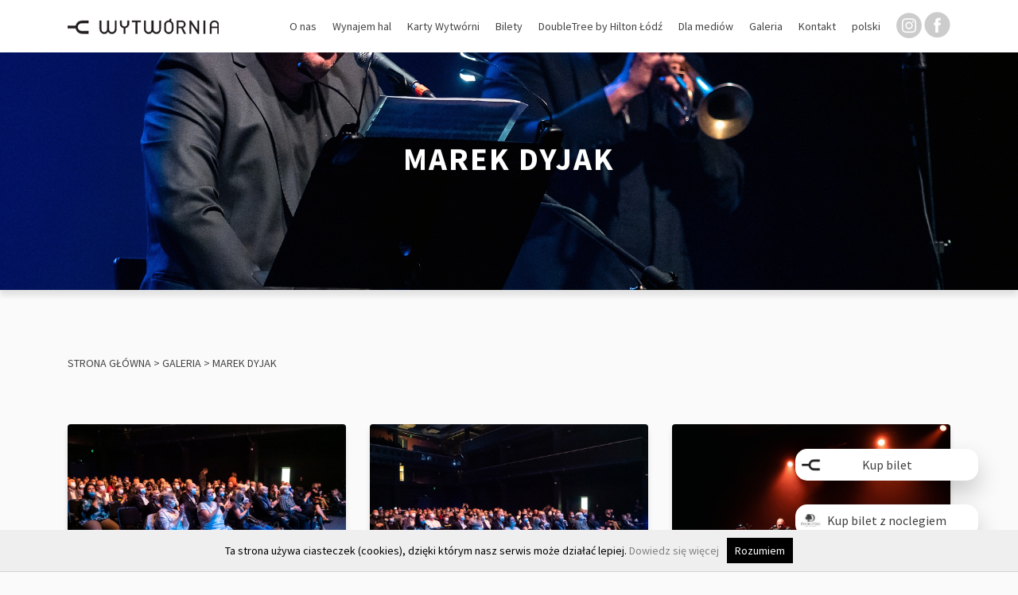

--- FILE ---
content_type: text/html; charset=UTF-8
request_url: https://wytwornia.pl/galeria/marek-dyjak/
body_size: 6906
content:
<!doctype html>
<html lang="pl-PL">

<head>
  <meta charset="UTF-8">
  <meta name="viewport" content="width=device-width, initial-scale=1">
  <link rel="profile" href="https://gmpg.org/xfn/11">
  <link href="https://fonts.googleapis.com/css?family=Source+Sans+Pro:300,400,600,700,900&amp;subset=latin-ext"
    rel="stylesheet">
  <link rel="shortcut icon" type="image/x-icon"
    href="https://wytwornia.pl/wp-content/themes/wytw%C3%B3rnia/assets/img/favicon.png">
  <link rel="stylesheet" href="https://wytwornia.pl/wp-content/themes/wytw%C3%B3rnia/assets/css/style.css">
  <link rel="stylesheet" href="https://wytwornia.pl/wp-content/themes/wytw%C3%B3rnia/assets/css/custom.css?v=1.1">
  <title>MAREK DYJAK &#8211; Wytwórnia</title>
<link rel="alternate" hreflang="pl" href="https://wytwornia.pl/galeria/marek-dyjak/" />
<link rel='dns-prefetch' href='//s.w.org' />
<link rel='stylesheet' id='wp-block-library-css'  href='https://wytwornia.pl/wp-includes/css/dist/block-library/style.min.css?ver=5.6.16' type='text/css' media='all' />
<link rel='stylesheet' id='contact-form-7-css'  href='https://wytwornia.pl/wp-content/plugins/contact-form-7/includes/css/styles.css?ver=5.4' type='text/css' media='all' />
<link rel='stylesheet' id='style-css'  href='https://wytwornia.pl/wp-content/plugins/sare-integration/css/style.css?ver=5.6.16' type='text/css' media='all' />
<link rel='stylesheet' id='wpml-menu-item-0-css'  href='//wytwornia.pl/wp-content/plugins/sitepress-multilingual-cms/templates/language-switchers/menu-item/style.css?ver=1' type='text/css' media='all' />
<link rel='stylesheet' id='millenium-studio-style-css'  href='https://wytwornia.pl/wp-content/themes/wytw%C3%B3rnia/style.css?ver=5.6.16' type='text/css' media='all' />
<link rel='stylesheet' id='newsletter-css'  href='https://wytwornia.pl/wp-content/plugins/newsletter/style.css?ver=8.9.4' type='text/css' media='all' />
<script type='text/javascript' src='https://wytwornia.pl/wp-content/plugins/sare-integration/js/sare.js?ver=5.6.16' id='sare-js-js'></script>
<script type='text/javascript' src='https://wytwornia.pl/wp-includes/js/jquery/jquery.min.js?ver=3.5.1' id='jquery-core-js'></script>
<script type='text/javascript' src='https://wytwornia.pl/wp-includes/js/jquery/jquery-migrate.min.js?ver=3.3.2' id='jquery-migrate-js'></script>
<script type='text/javascript' id='wpimagelazyload-js-extra'>
/* <![CDATA[ */
var wpimagelazyload_settings = {"wpimagelazyloadsetting_skipiframe":"true","wpimagelazyloadsetting_skipparent":"","wpimagelazyloadsetting_skipallparent":"","wpimagelazyloadsetting_skipvideo":"false","wpimagelazyloadsetting_loadonposition":"0","wpimagelazyloadsetting_importantvc":""};
/* ]]> */
</script>
<script type='text/javascript' src='https://wytwornia.pl/wp-content/plugins/wp-image-lazy-load/image_lazy_load.js?ver=1' id='wpimagelazyload-js'></script>
<script type='text/javascript' src='https://wytwornia.pl/wp-content/themes/wytw%C3%B3rnia/assets/js/jquery-3.3.1.min.js?ver=3.3.1' id='jquery3-js'></script>
<link rel="https://api.w.org/" href="https://wytwornia.pl/wp-json/" /><link rel="alternate" type="application/json" href="https://wytwornia.pl/wp-json/wp/v2/pages/2506" /><link rel="canonical" href="https://wytwornia.pl/galeria/marek-dyjak/" />
<link rel="alternate" type="application/json+oembed" href="https://wytwornia.pl/wp-json/oembed/1.0/embed?url=https%3A%2F%2Fwytwornia.pl%2Fgaleria%2Fmarek-dyjak%2F" />
<link rel="alternate" type="text/xml+oembed" href="https://wytwornia.pl/wp-json/oembed/1.0/embed?url=https%3A%2F%2Fwytwornia.pl%2Fgaleria%2Fmarek-dyjak%2F&#038;format=xml" />
<meta name="generator" content="WPML ver:4.4.4 stt:40;" />
<style type="text/css">.recentcomments a{display:inline !important;padding:0 !important;margin:0 !important;}</style>

  <style>
.gallery_grid{
    display: -ms-grid;
    display: grid;
    -ms-grid-rows: 1fr, 1fr, 1fr, 1fr, 1fr, 1fr, 1fr, 1fr, 1fr, 1fr, 1fr, 1fr, 1fr, 1fr;
    grid-template-rows: 1fr, 1fr, 1fr, 1fr, 1fr, 1fr, 1fr, 1fr, 1fr, 1fr, 1fr, 1fr, 1fr, 1fr;
    -ms-grid-columns: 1fr, 1fr, 1fr, 1fr, 1fr, 1fr, 1fr, 1fr, 1fr, 1fr, 1fr, 1fr, 1fr, 1fr, 1fr, 1fr, 1fr, 1fr, 1fr, 1fr, 1fr, 1fr;
    grid-template-columns: 1fr, 1fr, 1fr, 1fr, 1fr, 1fr, 1fr, 1fr, 1fr, 1fr, 1fr, 1fr, 1fr, 1fr, 1fr, 1fr, 1fr, 1fr, 1fr, 1fr, 1fr, 1fr;
    gap: 10px;
    width: 100%;
    height: 650px;
    margin-top: 50px;
}
.gallery .it_1{
    -ms-grid-row: 2;
    -ms-grid-row-span: 3;
    grid-row: 2/5;
    -ms-grid-column: 2;
    -ms-grid-column-span: 2;
    grid-column: 2/4;
}
.gallery .it_2{
    -ms-grid-row: 2;
    -ms-grid-row-span: 3;
    grid-row: 2/5;
    -ms-grid-column: 4;
    -ms-grid-column-span: 2;
    grid-column: 4/6;
}
.gallery .it_3{
    -ms-grid-row: 1;
    -ms-grid-row-span: 6;
    grid-row: 1/7;
    -ms-grid-column: 6;
    -ms-grid-column-span: 7;
    grid-column: 6/13;
}
.gallery .it_4{
    -ms-grid-row: 3;
    -ms-grid-row-span: 4;
    grid-row: 3/7;
    -ms-grid-column: 13;
    -ms-grid-column-span: 4;
    grid-column: 13/17;
}
.gallery .it_5{
    -ms-grid-row: 4;
    -ms-grid-row-span: 5;
    grid-row: 4/9;
    -ms-grid-column: 17;
    -ms-grid-column-span: 4;
    grid-column: 17/21;
}
.gallery .it_6{
    -ms-grid-row: 5;
    -ms-grid-row-span: 7;
    grid-row: 5/12;
    -ms-grid-column: 1;
    -ms-grid-column-span: 5;
    grid-column: 1/6;
}
.gallery .it_7{
    -ms-grid-row: 7;
    -ms-grid-row-span: 3;
    grid-row: 7/10;
    -ms-grid-column: 6;
    -ms-grid-column-span: 4;
    grid-column: 6/10;
}
.gallery .it_8{
    -ms-grid-row: 10;
    -ms-grid-row-span: 3;
    grid-row: 10/13;
    -ms-grid-column: 6;
    -ms-grid-column-span: 4;
    grid-column: 6/10;
}
.gallery .it_9{
    -ms-grid-row: 7;
    -ms-grid-row-span: 4;
    grid-row: 7/11;
    -ms-grid-column: 10;
    -ms-grid-column-span: 7;
    grid-column: 10/17;
}
.gallery .it_10{
    -ms-grid-row: 11;
    -ms-grid-row-span: 4;
    grid-row: 11/15;
    -ms-grid-column: 10;
    -ms-grid-column-span: 3;
    grid-column: 10/13;
}
.gallery .it_11{
    -ms-grid-row: 11;
    -ms-grid-row-span: 3;
    grid-row: 11/14;
    -ms-grid-column: 13;
    -ms-grid-column-span: 2;
    grid-column: 13/15;
}
.gallery .it_12{
    -ms-grid-row: 11;
    -ms-grid-row-span: 3;
    grid-row: 11/14;
    -ms-grid-column: 15;
    -ms-grid-column-span: 2;
    grid-column: 15/17;
}
.gallery .it_13{
    -ms-grid-row: 9;
    -ms-grid-row-span: 4;
    grid-row: 9/13;
    -ms-grid-column: 17;
    -ms-grid-column-span: 3;
    grid-column: 17/20;
}
  </style>
</head>

<body class="page-template page-template-page-onegallery page-template-page-onegallery-php page page-id-2506 page-child parent-pageid-13">
  <header data-klub="Zniżka na bilety." data-vip="Koncerty w formie abonamentu.">
    <div class="container">

      <!--------- RIGHT PUSH MENU => Instruction => README -------->

      <!-- <nav class="navbar">
        <a href="/" class="navbar-brand">
          <img src="https://wytwornia.pl/wp-content/themes/wytw%C3%B3rnia/assets/img/logo.png" alt="Logo">
        </a>
        <button class="hamburger hamburger--spin-r" type="button">
          <span class="hamburger-box">
            <span class="hamburger-inner"></span>
          </span>
        </button>
        <div class="navbar-links"> -->
        
        <nav class="navbar navbar-expand-lg nav">
          <a href="/" class="navbar-brand">
            <img src="https://wytwornia.pl/wp-content/themes/wytw%C3%B3rnia/assets/img/logo-1.png" alt="Logo">
          </a>
          <button class="navbar-toggler hamburger hamburger--spin-r" type="button" data-toggle="collapse"
            data-target="#mainNav" aria-controls="mainNav" aria-expanded="false" aria-label="Rozwiń nawigację">
            <span class="hamburger-box">
              <span class="hamburger-inner"></span>
            </span>
          </button>
          <div class="collapse navbar-collapse" id="mainNav">
          <ul id="menu-menu-1" class="navbar-nav ml-auto"><li id="menu-item-26" class="menu-item menu-item-type-custom menu-item-object-custom menu-item-has-children"><a href="#">O nas<br /><span class="sub"></span></a>
<ul class="sub-menu">
	<li id="menu-item-58" class="menu-item menu-item-type-post_type menu-item-object-page"><a href="https://wytwornia.pl/klub-wytwornia/">Klub Wytwórnia<br /><span class="sub"></span></a></li>
	<li id="menu-item-57" class="menu-item menu-item-type-post_type menu-item-object-page"><a href="https://wytwornia.pl/fundacja-wytwornia/">Fundacja Wytwórnia<br /><span class="sub"></span></a></li>
	<li id="menu-item-55" class="menu-item menu-item-type-post_type menu-item-object-page"><a href="https://wytwornia.pl/nasze-sceny/">Nasze sceny<br /><span class="sub"></span></a></li>
	<li id="menu-item-56" class="menu-item menu-item-type-post_type menu-item-object-page"><a href="https://wytwornia.pl/polecamy/">Bar i Restauracja<br /><span class="sub"></span></a></li>
	<li id="menu-item-49" class="menu-item menu-item-type-post_type menu-item-object-page"><a href="https://wytwornia.pl/regulamin-klubu/">Regulamin klubu<br /><span class="sub"></span></a></li>
</ul>
</li>
<li id="menu-item-4756" class="menu-item menu-item-type-custom menu-item-object-custom"><a target="_blank" href="https://www.doubletreelodz.pl/konferencje-eventy/centrum-konferencyjne">Wynajem hal<br /><span class="sub"></span></a></li>
<li id="menu-item-27" class="menu-item menu-item-type-custom menu-item-object-custom menu-item-has-children"><a href="#">Karty Wytwórni<br /><span class="sub"></span></a>
<ul class="sub-menu">
	<li id="menu-item-54" class="menu-item menu-item-type-post_type menu-item-object-page"><a href="https://wytwornia.pl/karta-klubowa/">Karta klubowa<br /><span class="sub">Załóż kartę, a otrzymasz zniżkę na bilety.</span></a></li>
	<li id="menu-item-53" class="menu-item menu-item-type-post_type menu-item-object-page"><a href="https://wytwornia.pl/karta-vip/">Karta VIP<br /><span class="sub">Cały rok koncertów z kartą VIP.</span></a></li>
</ul>
</li>
<li id="menu-item-48" class="menu-item menu-item-type-custom menu-item-object-custom menu-item-has-children"><a href="#">Bilety<br /><span class="sub"></span></a>
<ul class="sub-menu">
	<li id="menu-item-52" class="menu-item menu-item-type-post_type menu-item-object-page"><a href="https://wytwornia.pl/kasa-biletowa/">Kasa biletowa<br /><span class="sub"></span></a></li>
	<li id="menu-item-51" class="menu-item menu-item-type-post_type menu-item-object-page"><a href="https://wytwornia.pl/punkty-sprzedazy/">Punkty sprzedaży<br /><span class="sub"></span></a></li>
	<li id="menu-item-50" class="menu-item menu-item-type-post_type menu-item-object-page"><a href="https://wytwornia.pl/karty-znizkowe/">Karty zniżkowe<br /><span class="sub"></span></a></li>
	<li id="menu-item-14575" class="menu-item menu-item-type-post_type menu-item-object-page"><a href="https://wytwornia.pl/pakiet-vip/">Pakiet VIP<br /><span class="sub"></span></a></li>
</ul>
</li>
<li id="menu-item-658" class="menu-item menu-item-type-custom menu-item-object-custom"><a href="https://www.doubletreelodz.pl/">DoubleTree by Hilton Łódź<br /><span class="sub"></span></a></li>
<li id="menu-item-19" class="menu-item menu-item-type-post_type menu-item-object-page"><a href="https://wytwornia.pl/dla-mediow/">Dla mediów<br /><span class="sub"></span></a></li>
<li id="menu-item-20" class="menu-item menu-item-type-post_type menu-item-object-page current-page-ancestor"><a href="https://wytwornia.pl/galeria/">Galeria<br /><span class="sub"></span></a></li>
<li id="menu-item-22" class="menu-item menu-item-type-post_type menu-item-object-page"><a href="https://wytwornia.pl/kontakt/">Kontakt<br /><span class="sub"></span></a></li>
<li id="menu-item-wpml-ls-2-pl" class="menu-item wpml-ls-slot-2 wpml-ls-item wpml-ls-item-pl wpml-ls-current-language wpml-ls-menu-item wpml-ls-first-item wpml-ls-last-item menu-item-type-wpml_ls_menu_item menu-item-object-wpml_ls_menu_item"><a title="polski" href="https://wytwornia.pl/galeria/marek-dyjak/"><span class="wpml-ls-native" lang="pl">polski</span><br /><span class="sub"></span></a></li>
</ul>				<div class="footer_item">
									<a href="https://www.instagram.com/klub_wytwornia/" class="social">
						<img src="https://wytwornia.pl/wp-content/uploads/2019/11/instagram-1.png" alt="instagram (1)">	
					</a>
					<a href="https://www.facebook.com/Wytwornia" class="social">
						<img src="https://wytwornia.pl/wp-content/uploads/2019/11/facebook-logo-button-1.png" alt="facebook-logo-button (1)">	
					</a>
				</div>
          <!--------- WPML Widget ---------->

          <!--  -->

          
        </div>
      </nav>
    </div>
  </header>

  <div class="scrolled_btn">
      <a href="https://ekobilet.pl/wytwornia" class="btn_logo wytw" target="_blank">Kup bilet</a>
    <a href="https://www.doubletreelodz.pl/oferty-specjalne?CategoryID=1020" class="btn_logo hotel" target="_blank">Kup bilet z noclegiem</a>
  </div>
<section class="baner gal" style="background-image:url('https://wytwornia.pl/wp-content/uploads/2021/05/P9200315.jpg')">
    <div class="text">
        <h1 class="title">MAREK DYJAK</h1>
        <h2 class="date"></h2>
    </div>
                
            
</section>
<section class="photos">
    <div class="container">
        <div class="row">
        <div class="col-12">
            <div class="breadcrumbs" typeof="BreadcrumbList" vocab="http://schema.org/">
                <!-- Breadcrumb NavXT 7.2.0 -->
<span property="itemListElement" typeof="ListItem"><a property="item" typeof="WebPage" title="Go to Wytwórnia." href="https://wytwornia.pl" class="home" ><span property="name">Strona główna</span></a><meta property="position" content="1"></span> &gt; <span property="itemListElement" typeof="ListItem"><a property="item" typeof="WebPage" title="Go to Galeria." href="https://wytwornia.pl/galeria/" class="post post-page" ><span property="name">Galeria</span></a><meta property="position" content="2"></span> &gt; <span class="post post-page current-item">MAREK DYJAK</span>            </div>
        </div>
                                            <div class="col-mg-3 col-md-4 col-sm-6 col-12">
                    <a data-fancybox="gallery" class="box " href="https://wytwornia.pl/wp-content/uploads/2021/05/P9200094.jpg" style="background-image:url(https://wytwornia.pl/wp-content/uploads/2021/05/P9200094.jpg)">
                        
                    </a>
                </div>
                    
                
                                <div class="col-mg-3 col-md-4 col-sm-6 col-12">
                    <a data-fancybox="gallery" class="box " href="https://wytwornia.pl/wp-content/uploads/2021/05/P9200101.jpg" style="background-image:url(https://wytwornia.pl/wp-content/uploads/2021/05/P9200101.jpg)">
                        
                    </a>
                </div>
                    
                
                                <div class="col-mg-3 col-md-4 col-sm-6 col-12">
                    <a data-fancybox="gallery" class="box " href="https://wytwornia.pl/wp-content/uploads/2021/05/P9200109.jpg" style="background-image:url(https://wytwornia.pl/wp-content/uploads/2021/05/P9200109.jpg)">
                        
                    </a>
                </div>
                    
                
                                <div class="col-mg-3 col-md-4 col-sm-6 col-12">
                    <a data-fancybox="gallery" class="box " href="https://wytwornia.pl/wp-content/uploads/2021/05/P9200111.jpg" style="background-image:url(https://wytwornia.pl/wp-content/uploads/2021/05/P9200111.jpg)">
                        
                    </a>
                </div>
                    
                
                                <div class="col-mg-3 col-md-4 col-sm-6 col-12">
                    <a data-fancybox="gallery" class="box " href="https://wytwornia.pl/wp-content/uploads/2021/05/P9200117.jpg" style="background-image:url(https://wytwornia.pl/wp-content/uploads/2021/05/P9200117.jpg)">
                        
                    </a>
                </div>
                    
                
                                <div class="col-mg-3 col-md-4 col-sm-6 col-12">
                    <a data-fancybox="gallery" class="box " href="https://wytwornia.pl/wp-content/uploads/2021/05/P9200120.jpg" style="background-image:url(https://wytwornia.pl/wp-content/uploads/2021/05/P9200120.jpg)">
                        
                    </a>
                </div>
                    
                
                                <div class="col-mg-3 col-md-4 col-sm-6 col-12">
                    <a data-fancybox="gallery" class="box " href="https://wytwornia.pl/wp-content/uploads/2021/05/P9200123.jpg" style="background-image:url(https://wytwornia.pl/wp-content/uploads/2021/05/P9200123.jpg)">
                        
                    </a>
                </div>
                    
                
                                <div class="col-mg-3 col-md-4 col-sm-6 col-12">
                    <a data-fancybox="gallery" class="box " href="https://wytwornia.pl/wp-content/uploads/2021/05/P9200129.jpg" style="background-image:url(https://wytwornia.pl/wp-content/uploads/2021/05/P9200129.jpg)">
                        
                    </a>
                </div>
                    
                
                                <div class="col-mg-3 col-md-4 col-sm-6 col-12">
                    <a data-fancybox="gallery" class="box " href="https://wytwornia.pl/wp-content/uploads/2021/05/P9200136.jpg" style="background-image:url(https://wytwornia.pl/wp-content/uploads/2021/05/P9200136.jpg)">
                        
                    </a>
                </div>
                    
                
                                <div class="col-mg-3 col-md-4 col-sm-6 col-12">
                    <a data-fancybox="gallery" class="box " href="https://wytwornia.pl/wp-content/uploads/2021/05/P9200144.jpg" style="background-image:url(https://wytwornia.pl/wp-content/uploads/2021/05/P9200144.jpg)">
                        
                    </a>
                </div>
                    
                
                                <div class="col-mg-3 col-md-4 col-sm-6 col-12">
                    <a data-fancybox="gallery" class="box " href="https://wytwornia.pl/wp-content/uploads/2021/05/P9200152.jpg" style="background-image:url(https://wytwornia.pl/wp-content/uploads/2021/05/P9200152.jpg)">
                        
                    </a>
                </div>
                    
                
                                <div class="col-mg-3 col-md-4 col-sm-6 col-12">
                    <a data-fancybox="gallery" class="box " href="https://wytwornia.pl/wp-content/uploads/2021/05/P9200166.jpg" style="background-image:url(https://wytwornia.pl/wp-content/uploads/2021/05/P9200166.jpg)">
                        
                    </a>
                </div>
                    
                
                                <div class="col-mg-3 col-md-4 col-sm-6 col-12">
                    <a data-fancybox="gallery" class="box " href="https://wytwornia.pl/wp-content/uploads/2021/05/P9200172.jpg" style="background-image:url(https://wytwornia.pl/wp-content/uploads/2021/05/P9200172.jpg)">
                        
                    </a>
                </div>
                    
                
                                <div class="col-mg-3 col-md-4 col-sm-6 col-12">
                    <a data-fancybox="gallery" class="box " href="https://wytwornia.pl/wp-content/uploads/2021/05/P9200181.jpg" style="background-image:url(https://wytwornia.pl/wp-content/uploads/2021/05/P9200181.jpg)">
                        
                    </a>
                </div>
                    
                
                                <div class="col-mg-3 col-md-4 col-sm-6 col-12">
                    <a data-fancybox="gallery" class="box " href="https://wytwornia.pl/wp-content/uploads/2021/05/P9200184.jpg" style="background-image:url(https://wytwornia.pl/wp-content/uploads/2021/05/P9200184.jpg)">
                        
                    </a>
                </div>
                    
                
                                <div class="col-mg-3 col-md-4 col-sm-6 col-12">
                    <a data-fancybox="gallery" class="box " href="https://wytwornia.pl/wp-content/uploads/2021/05/P9200192.jpg" style="background-image:url(https://wytwornia.pl/wp-content/uploads/2021/05/P9200192.jpg)">
                        
                    </a>
                </div>
                    
                
                                <div class="col-mg-3 col-md-4 col-sm-6 col-12">
                    <a data-fancybox="gallery" class="box " href="https://wytwornia.pl/wp-content/uploads/2021/05/P9200196.jpg" style="background-image:url(https://wytwornia.pl/wp-content/uploads/2021/05/P9200196.jpg)">
                        
                    </a>
                </div>
                    
                
                                <div class="col-mg-3 col-md-4 col-sm-6 col-12">
                    <a data-fancybox="gallery" class="box " href="https://wytwornia.pl/wp-content/uploads/2021/05/P9200200.jpg" style="background-image:url(https://wytwornia.pl/wp-content/uploads/2021/05/P9200200.jpg)">
                        
                    </a>
                </div>
                    
                
                                <div class="col-mg-3 col-md-4 col-sm-6 col-12">
                    <a data-fancybox="gallery" class="box " href="https://wytwornia.pl/wp-content/uploads/2021/05/P9200206.jpg" style="background-image:url(https://wytwornia.pl/wp-content/uploads/2021/05/P9200206.jpg)">
                        
                    </a>
                </div>
                    
                
                                <div class="col-mg-3 col-md-4 col-sm-6 col-12">
                    <a data-fancybox="gallery" class="box " href="https://wytwornia.pl/wp-content/uploads/2021/05/P9200212.jpg" style="background-image:url(https://wytwornia.pl/wp-content/uploads/2021/05/P9200212.jpg)">
                        
                    </a>
                </div>
                    
                
                                <div class="col-mg-3 col-md-4 col-sm-6 col-12">
                    <a data-fancybox="gallery" class="box " href="https://wytwornia.pl/wp-content/uploads/2021/05/P9200216.jpg" style="background-image:url(https://wytwornia.pl/wp-content/uploads/2021/05/P9200216.jpg)">
                        
                    </a>
                </div>
                    
                
                                <div class="col-mg-3 col-md-4 col-sm-6 col-12">
                    <a data-fancybox="gallery" class="box " href="https://wytwornia.pl/wp-content/uploads/2021/05/P9200220.jpg" style="background-image:url(https://wytwornia.pl/wp-content/uploads/2021/05/P9200220.jpg)">
                        
                    </a>
                </div>
                    
                
                                <div class="col-mg-3 col-md-4 col-sm-6 col-12">
                    <a data-fancybox="gallery" class="box " href="https://wytwornia.pl/wp-content/uploads/2021/05/P9200226.jpg" style="background-image:url(https://wytwornia.pl/wp-content/uploads/2021/05/P9200226.jpg)">
                        
                    </a>
                </div>
                    
                
                                <div class="col-mg-3 col-md-4 col-sm-6 col-12">
                    <a data-fancybox="gallery" class="box " href="https://wytwornia.pl/wp-content/uploads/2021/05/P9200236.jpg" style="background-image:url(https://wytwornia.pl/wp-content/uploads/2021/05/P9200236.jpg)">
                        
                    </a>
                </div>
                    
                
                                <div class="col-mg-3 col-md-4 col-sm-6 col-12">
                    <a data-fancybox="gallery" class="box " href="https://wytwornia.pl/wp-content/uploads/2021/05/P9200237.jpg" style="background-image:url(https://wytwornia.pl/wp-content/uploads/2021/05/P9200237.jpg)">
                        
                    </a>
                </div>
                    
                
                                <div class="col-mg-3 col-md-4 col-sm-6 col-12">
                    <a data-fancybox="gallery" class="box " href="https://wytwornia.pl/wp-content/uploads/2021/05/P9200239.jpg" style="background-image:url(https://wytwornia.pl/wp-content/uploads/2021/05/P9200239.jpg)">
                        
                    </a>
                </div>
                    
                
                                <div class="col-mg-3 col-md-4 col-sm-6 col-12">
                    <a data-fancybox="gallery" class="box " href="https://wytwornia.pl/wp-content/uploads/2021/05/P9200245.jpg" style="background-image:url(https://wytwornia.pl/wp-content/uploads/2021/05/P9200245.jpg)">
                        
                    </a>
                </div>
                    
                
                                <div class="col-mg-3 col-md-4 col-sm-6 col-12">
                    <a data-fancybox="gallery" class="box " href="https://wytwornia.pl/wp-content/uploads/2021/05/P9200254.jpg" style="background-image:url(https://wytwornia.pl/wp-content/uploads/2021/05/P9200254.jpg)">
                        
                    </a>
                </div>
                    
                
                                <div class="col-mg-3 col-md-4 col-sm-6 col-12">
                    <a data-fancybox="gallery" class="box " href="https://wytwornia.pl/wp-content/uploads/2021/05/P9200258.jpg" style="background-image:url(https://wytwornia.pl/wp-content/uploads/2021/05/P9200258.jpg)">
                        
                    </a>
                </div>
                    
                
                                <div class="col-mg-3 col-md-4 col-sm-6 col-12">
                    <a data-fancybox="gallery" class="box " href="https://wytwornia.pl/wp-content/uploads/2021/05/P9200262.jpg" style="background-image:url(https://wytwornia.pl/wp-content/uploads/2021/05/P9200262.jpg)">
                        
                    </a>
                </div>
                    
                
                                <div class="col-mg-3 col-md-4 col-sm-6 col-12">
                    <a data-fancybox="gallery" class="box " href="https://wytwornia.pl/wp-content/uploads/2021/05/P9200267.jpg" style="background-image:url(https://wytwornia.pl/wp-content/uploads/2021/05/P9200267.jpg)">
                        
                    </a>
                </div>
                    
                
                                <div class="col-mg-3 col-md-4 col-sm-6 col-12">
                    <a data-fancybox="gallery" class="box " href="https://wytwornia.pl/wp-content/uploads/2021/05/P9200272.jpg" style="background-image:url(https://wytwornia.pl/wp-content/uploads/2021/05/P9200272.jpg)">
                        
                    </a>
                </div>
                    
                
                                <div class="col-mg-3 col-md-4 col-sm-6 col-12">
                    <a data-fancybox="gallery" class="box " href="https://wytwornia.pl/wp-content/uploads/2021/05/P9200276.jpg" style="background-image:url(https://wytwornia.pl/wp-content/uploads/2021/05/P9200276.jpg)">
                        
                    </a>
                </div>
                    
                
                                <div class="col-mg-3 col-md-4 col-sm-6 col-12">
                    <a data-fancybox="gallery" class="box " href="https://wytwornia.pl/wp-content/uploads/2021/05/P9200284.jpg" style="background-image:url(https://wytwornia.pl/wp-content/uploads/2021/05/P9200284.jpg)">
                        
                    </a>
                </div>
                    
                
                                <div class="col-mg-3 col-md-4 col-sm-6 col-12">
                    <a data-fancybox="gallery" class="box " href="https://wytwornia.pl/wp-content/uploads/2021/05/P9200286.jpg" style="background-image:url(https://wytwornia.pl/wp-content/uploads/2021/05/P9200286.jpg)">
                        
                    </a>
                </div>
                    
                
                                <div class="col-mg-3 col-md-4 col-sm-6 col-12">
                    <a data-fancybox="gallery" class="box " href="https://wytwornia.pl/wp-content/uploads/2021/05/P9200289.jpg" style="background-image:url(https://wytwornia.pl/wp-content/uploads/2021/05/P9200289.jpg)">
                        
                    </a>
                </div>
                    
                
                                <div class="col-mg-3 col-md-4 col-sm-6 col-12">
                    <a data-fancybox="gallery" class="box " href="https://wytwornia.pl/wp-content/uploads/2021/05/P9200292.jpg" style="background-image:url(https://wytwornia.pl/wp-content/uploads/2021/05/P9200292.jpg)">
                        
                    </a>
                </div>
                    
                
                                <div class="col-mg-3 col-md-4 col-sm-6 col-12">
                    <a data-fancybox="gallery" class="box " href="https://wytwornia.pl/wp-content/uploads/2021/05/P9200298.jpg" style="background-image:url(https://wytwornia.pl/wp-content/uploads/2021/05/P9200298.jpg)">
                        
                    </a>
                </div>
                    
                
                                <div class="col-mg-3 col-md-4 col-sm-6 col-12">
                    <a data-fancybox="gallery" class="box " href="https://wytwornia.pl/wp-content/uploads/2021/05/P9200302.jpg" style="background-image:url(https://wytwornia.pl/wp-content/uploads/2021/05/P9200302.jpg)">
                        
                    </a>
                </div>
                    
                
                                <div class="col-mg-3 col-md-4 col-sm-6 col-12">
                    <a data-fancybox="gallery" class="box " href="https://wytwornia.pl/wp-content/uploads/2021/05/P9200315.jpg" style="background-image:url(https://wytwornia.pl/wp-content/uploads/2021/05/P9200315.jpg)">
                        
                    </a>
                </div>
                    
                
                                <div class="col-mg-3 col-md-4 col-sm-6 col-12">
                    <a data-fancybox="gallery" class="box " href="https://wytwornia.pl/wp-content/uploads/2021/05/P9200324.jpg" style="background-image:url(https://wytwornia.pl/wp-content/uploads/2021/05/P9200324.jpg)">
                        
                    </a>
                </div>
                    
                
                                <div class="col-mg-3 col-md-4 col-sm-6 col-12">
                    <a data-fancybox="gallery" class="box " href="https://wytwornia.pl/wp-content/uploads/2021/05/P9200330.jpg" style="background-image:url(https://wytwornia.pl/wp-content/uploads/2021/05/P9200330.jpg)">
                        
                    </a>
                </div>
                    
                
                                <div class="col-mg-3 col-md-4 col-sm-6 col-12">
                    <a data-fancybox="gallery" class="box " href="https://wytwornia.pl/wp-content/uploads/2021/05/P9200332.jpg" style="background-image:url(https://wytwornia.pl/wp-content/uploads/2021/05/P9200332.jpg)">
                        
                    </a>
                </div>
                    
                
                                <div class="col-mg-3 col-md-4 col-sm-6 col-12">
                    <a data-fancybox="gallery" class="box " href="https://wytwornia.pl/wp-content/uploads/2021/05/P9200340.jpg" style="background-image:url(https://wytwornia.pl/wp-content/uploads/2021/05/P9200340.jpg)">
                        
                    </a>
                </div>
                    
                
                                <div class="col-mg-3 col-md-4 col-sm-6 col-12">
                    <a data-fancybox="gallery" class="box " href="https://wytwornia.pl/wp-content/uploads/2021/05/P9200352.jpg" style="background-image:url(https://wytwornia.pl/wp-content/uploads/2021/05/P9200352.jpg)">
                        
                    </a>
                </div>
                    
                
                                <div class="col-mg-3 col-md-4 col-sm-6 col-12">
                    <a data-fancybox="gallery" class="box " href="https://wytwornia.pl/wp-content/uploads/2021/05/P9200362.jpg" style="background-image:url(https://wytwornia.pl/wp-content/uploads/2021/05/P9200362.jpg)">
                        
                    </a>
                </div>
                    
                
                            
           
        </div>
    </div>
</section>



<footer>
	<div class="footer">

<div class="container">
		<div class="row">
			<div class="footer_logo col-12">
				<div class="footer_item">
					<a href="/" class="navbar-brand">
						<img src="https://wytwornia.pl/wp-content/themes/wytw%C3%B3rnia/assets/img/logo-1.png" alt="Logo">
					</a>
				</div>
								<div class="footer_item">
									<a href="https://www.instagram.com/klub_wytwornia/" class="social">
						<img src="https://wytwornia.pl/wp-content/uploads/2019/11/instagram-1.png" alt="instagram (1)">	
					</a>
					<a href="https://www.facebook.com/Wytwornia" class="social">
						<img src="https://wytwornia.pl/wp-content/uploads/2019/11/facebook-logo-button-1.png" alt="facebook-logo-button (1)">	
					</a>
					
				</div>
			</div>
			
			<div class="col-12 footer_partner">
				<h2 class="footer_title">Partnerzy   </h2>
								<div class="footer_partner_slider owl-carousel">
									<a href="https://www.teatr-jaracza.lodz.pl/" class="item">
						<img src="https://wytwornia.pl/wp-content/uploads/2019/11/teatr-jaracza.png" alt="teatr jaracza">
					</a>
					<a href="https://www.uni.lodz.pl/" class="item">
						<img src="https://wytwornia.pl/wp-content/uploads/2019/11/logo_ul_v_pl_rgb.png" alt="logo_ul_v_pl_rgb">
					</a>
					<a href="https://www.radiolodz.pl/" class="item">
						<img src="https://wytwornia.pl/wp-content/uploads/2019/11/logo_radio_lodz.png" alt="logo_radio_lodz">
					</a>
				</div>
				
				
				<div class="footer_toya_slider">
				
					<!-- <a href=", https://toya.net.pl/strona/grupatoya, " class="item"> -->
						<img style="max-width:100%;" src="https://wytwornia.pl/wp-content/uploads/2020/03/TOYA_GRUPA_01_2020x5.png" alt="TOYA_GRUPA_01_2020x5">
<!-- 						
					</a> -->

				</div>
<div class="description">
					<p>Film Hotel Sp. Z o.o. ul. Łąkowa 29, 90-554 Łódź, Polska XX Wydział Krajowego Rejestru Sądowego dla Łodzi-Śródmieścia nr KRS 0000336343, NIP 727 275 02 10, Regon 100 738 406, IBAN: PL14 1440 1231 0000 0000 1063 2811, SWIFT (BIC):  BPKOPLPW</p>
				</div>
			</div>
			<div class="col-12 footer__credentials">
			<div class="div">
				<p class="copy">Copyright Wytwórnia</p>
				<a href="https://wytwornia.pl/cookies/" class="coockie">Polityka prywatności</a>
			</div>
			 
			  <div class="div">
			  <a class="tworzenie_stron" title="tworzenie stron www" href="http://www.milleniumstudio.pl" target="_blank">Tworzenie stron www&nbsp; </a> <span style="cursor:pointer;" onclick="location.href = 'http://www.milleniumstudio.pl';"> milleniumstudio.pl</span>

			  </div>
			</div>
		</div>
  </div>
	</div>
	
</footer>

<script type='text/javascript' src='https://wytwornia.pl/wp-includes/js/dist/vendor/wp-polyfill.min.js?ver=7.4.4' id='wp-polyfill-js'></script>
<script type='text/javascript' id='wp-polyfill-js-after'>
( 'fetch' in window ) || document.write( '<script src="https://wytwornia.pl/wp-includes/js/dist/vendor/wp-polyfill-fetch.min.js?ver=3.0.0"></scr' + 'ipt>' );( document.contains ) || document.write( '<script src="https://wytwornia.pl/wp-includes/js/dist/vendor/wp-polyfill-node-contains.min.js?ver=3.42.0"></scr' + 'ipt>' );( window.DOMRect ) || document.write( '<script src="https://wytwornia.pl/wp-includes/js/dist/vendor/wp-polyfill-dom-rect.min.js?ver=3.42.0"></scr' + 'ipt>' );( window.URL && window.URL.prototype && window.URLSearchParams ) || document.write( '<script src="https://wytwornia.pl/wp-includes/js/dist/vendor/wp-polyfill-url.min.js?ver=3.6.4"></scr' + 'ipt>' );( window.FormData && window.FormData.prototype.keys ) || document.write( '<script src="https://wytwornia.pl/wp-includes/js/dist/vendor/wp-polyfill-formdata.min.js?ver=3.0.12"></scr' + 'ipt>' );( Element.prototype.matches && Element.prototype.closest ) || document.write( '<script src="https://wytwornia.pl/wp-includes/js/dist/vendor/wp-polyfill-element-closest.min.js?ver=2.0.2"></scr' + 'ipt>' );
</script>
<script type='text/javascript' src='https://wytwornia.pl/wp-includes/js/dist/i18n.min.js?ver=9e36b5da09c96c657b0297fd6f7cb1fd' id='wp-i18n-js'></script>
<script type='text/javascript' src='https://wytwornia.pl/wp-includes/js/dist/vendor/lodash.min.js?ver=4.17.21' id='lodash-js'></script>
<script type='text/javascript' id='lodash-js-after'>
window.lodash = _.noConflict();
</script>
<script type='text/javascript' src='https://wytwornia.pl/wp-includes/js/dist/url.min.js?ver=1b4bb2b3f526a1db366ca3147ac39562' id='wp-url-js'></script>
<script type='text/javascript' src='https://wytwornia.pl/wp-includes/js/dist/hooks.min.js?ver=d0d9f43e03080e6ace9a3dabbd5f9eee' id='wp-hooks-js'></script>
<script type='text/javascript' id='wp-api-fetch-js-translations'>
( function( domain, translations ) {
	var localeData = translations.locale_data[ domain ] || translations.locale_data.messages;
	localeData[""].domain = domain;
	wp.i18n.setLocaleData( localeData, domain );
} )( "default", {"translation-revision-date":"2025-10-01 14:46:12+0000","generator":"GlotPress\/4.0.1","domain":"messages","locale_data":{"messages":{"":{"domain":"messages","plural-forms":"nplurals=3; plural=(n == 1) ? 0 : ((n % 10 >= 2 && n % 10 <= 4 && (n % 100 < 12 || n % 100 > 14)) ? 1 : 2);","lang":"pl"},"You are probably offline.":["Prawdopodobnie jeste\u015b offline."],"Media upload failed. If this is a photo or a large image, please scale it down and try again.":["Nie uda\u0142o si\u0119 przes\u0142anie multimedi\u00f3w. Je\u015bli jest to zdj\u0119cie lub du\u017cy obrazek, prosz\u0119 je zmniejszy\u0107 i spr\u00f3bowa\u0107 ponownie."],"An unknown error occurred.":["Wyst\u0105pi\u0142 nieznany b\u0142\u0105d."],"The response is not a valid JSON response.":["Odpowied\u017a nie jest prawid\u0142ow\u0105 odpowiedzi\u0105 JSON."]}},"comment":{"reference":"wp-includes\/js\/dist\/api-fetch.js"}} );
</script>
<script type='text/javascript' src='https://wytwornia.pl/wp-includes/js/dist/api-fetch.min.js?ver=c207d2d188ba8bf763f7acd50b7fd5a9' id='wp-api-fetch-js'></script>
<script type='text/javascript' id='wp-api-fetch-js-after'>
wp.apiFetch.use( wp.apiFetch.createRootURLMiddleware( "https://wytwornia.pl/wp-json/" ) );
wp.apiFetch.nonceMiddleware = wp.apiFetch.createNonceMiddleware( "a7881e5bf0" );
wp.apiFetch.use( wp.apiFetch.nonceMiddleware );
wp.apiFetch.use( wp.apiFetch.mediaUploadMiddleware );
wp.apiFetch.nonceEndpoint = "https://wytwornia.pl/wp-admin/admin-ajax.php?action=rest-nonce";
</script>
<script type='text/javascript' id='contact-form-7-js-extra'>
/* <![CDATA[ */
var wpcf7 = [];
/* ]]> */
</script>
<script type='text/javascript' src='https://wytwornia.pl/wp-content/plugins/contact-form-7/includes/js/index.js?ver=5.4' id='contact-form-7-js'></script>
<script type='text/javascript' src='https://wytwornia.pl/wp-content/themes/wytw%C3%B3rnia/assets/js/jquery.fancybox.min.js?ver=1.0.0' id='jquery-fancybox-js'></script>
<script type='text/javascript' src='https://wytwornia.pl/wp-content/themes/wytw%C3%B3rnia/assets/js/owl.carousel.min.js?ver=1.0.0' id='owlcarousel-js'></script>
<script type='text/javascript' src='https://wytwornia.pl/wp-content/themes/wytw%C3%B3rnia/assets/js/bootstrap-util.js?ver=1.0.0' id='bootstrap-util-js'></script>
<script type='text/javascript' src='https://wytwornia.pl/wp-content/themes/wytw%C3%B3rnia/assets/js/bootstrap-collapse.js?ver=1.0.0' id='bootstrap-collapse-js'></script>
<script type='text/javascript' src='https://wytwornia.pl/wp-content/themes/wytw%C3%B3rnia/assets/js/scrollreveal.js?ver=1.0.0' id='scroll-reveal-js'></script>
<script type='text/javascript' src='https://wytwornia.pl/wp-content/themes/wytw%C3%B3rnia/assets/js/cookies.js?ver=1.0.0' id='cookies-js'></script>
<script type='text/javascript' src='https://wytwornia.pl/wp-content/themes/wytw%C3%B3rnia/assets/js/macy.js?ver=1.0.0' id='macy-js'></script>
<script type='text/javascript' src='https://wytwornia.pl/wp-content/themes/wytw%C3%B3rnia/assets/js/main-bundle.js?ver=1.0.0' id='main-bundle-js'></script>
<script type='text/javascript' src='https://wytwornia.pl/wp-content/themes/wytw%C3%B3rnia/js/navigation.js?ver=20151215' id='millenium-studio-navigation-js'></script>
<script type='text/javascript' src='https://wytwornia.pl/wp-content/themes/wytw%C3%B3rnia/js/skip-link-focus-fix.js?ver=20151215' id='millenium-studio-skip-link-focus-fix-js'></script>
<script type='text/javascript' id='newsletter-js-extra'>
/* <![CDATA[ */
var newsletter_data = {"action_url":"https:\/\/wytwornia.pl\/wp-admin\/admin-ajax.php"};
/* ]]> */
</script>
<script type='text/javascript' src='https://wytwornia.pl/wp-content/plugins/newsletter/main.js?ver=8.9.4' id='newsletter-js'></script>
<script type='text/javascript' src='https://wytwornia.pl/wp-includes/js/wp-embed.min.js?ver=5.6.16' id='wp-embed-js'></script>

</body>
</html>


--- FILE ---
content_type: text/css
request_url: https://wytwornia.pl/wp-content/themes/wytw%C3%B3rnia/assets/css/custom.css?v=1.1
body_size: 1464
content:
/* style.css | http://wytwornia.milleniumhost.pl/wp-content/themes/wytw%C3%B3rnia/assets/css/style.css */

.navbar-nav a {
  position: relative;
}

/* Inline #16 | http://wytwornia.milleniumhost.pl/ */

.sub {
  position: absolute;
  background: white;
  right: -130%;
  top: 50%;
  padding: 20px;
  box-shadow: 0 15px 15px rgba(0,0,0,.3);
  transform: translateY(-50%);
  border-radius: 15px;
  display: none;
  transition: .4s all ease;

}
.navbar-nav a:hover .sub:not(.hide) {
  display: block;
}

.sub.hide {
  display: none !important;
}

/* style.css | http://wytwornia.milleniumhost.pl/wp-content/themes/wytw%C3%B3rnia/assets/css/style.css */

.slider_title {
  /* line-height: 0; */
  line-height: 90px;
}

.slider_date {
  /* line-height: 0; */
  line-height: 32px;
}



.title {
  line-height: 40px;
	margin-bottom: 0;
}


@media screen and (max-width:991px) {
  .twobtn .center {
width: 100%;
}

}
@media screen and (max-width:768px) {
	.btn_transparent {
		padding: 20px 10px;
	}
}


/* Inline #12 | http://wytwornia.milleniumhost.pl/ */

.old_page {
  position: absolute;
  right: -160px;
  font-size: 16px;
  line-height: 0;
  text-align: center;
  padding: 16px;
  -webkit-border-radius: 15px;
  -moz-border-radius: 15px;
  border-radius: 15px;
  margin: 15px 20px;
  -webkit-transition: 0.2s ease-in-out;
  -o-transition: 0.2s ease-in-out;
  -moz-transition: 0.2s ease-in-out;
  transition: 0.2s ease-in-out;
  box-shadow: 0 15px 30px rgba(0, 0, 0, 0.2);
  background: white;
}

.old_page:hover {
  color: #000;
  background: #fff;
  box-shadow: 0 15px 30px rgba(0, 0, 0, 0.5);
}

--- FILE ---
content_type: text/css
request_url: https://wytwornia.pl/wp-content/plugins/sare-integration/css/style.css?ver=5.6.16
body_size: 2678
content:

.nwlr-first {
    display:none;
    width:70%;
    margin:0 auto;
}

.nwlr-first input, .nwlr-second input{
    line-height: 1.15;
    padding: 15px 15px;
    border-radius: 5px;
    border: 1px solid #444;
}

.nwlr-first input, .nwlr-second input{
    line-height: 1.15;
    padding: 15px 15px;
    border-radius: 5px;
    border: 1px solid #444;
}
.newsletter-sare button{
display:flex;
}

.nwlr-first input[type=submit], .nwlr-second input[type=submit]{
background-color: #424242;
color:#fff;
margin-top:15px;
padding:25px;
transition: all 0.3s;
}

.nwlr-first input[type=submit]:hover ,.nwlr-second input[type=submit]:hover {
    background-color: #fff;
    color:#424242;

}

.nwlr-second {
    display:none;
    margin:0 auto;
}

#newsletter-sare button {
    background:none;
}
#newsletter-sare button:hover {
    background-color:#424242;
}

.nwlr-first input[type='checkbox'] {
    margin:15px;
}
.cards_info {
    
    font-size: 15px;
    display: block;
    color: #856404;
    background-color: #fff3cd;
    border-color: #ffeeba;
    padding: 15px;
    margin: 15px auto;
    border-radius: 3px;
    
}
.nwlr-first .personal_data_info {

    color:#AAAAAA;

}

.clubcards-form input[type='submit'] {
    height:50px;
    transition:all 0.3s;
}

.clubcards-form input[type='submit']:hover {
background:#444;
color:#fff;

}

.info_succes{
    font-size: 15px;
    display: block;
    color: #155724;
    background-color: #d4edda;
    border-color: #c3e6cb;
    width: 100%;
    padding: 15px;
    margin: 15px auto;
    border-radius: 3px;

}

.newsletter_container .info_succes {
    width: 40% !important;

}
#clubcards textarea {	
    -webkit-box-sizing: border-box;
    -moz-box-sizing: border-box;
    box-sizing: border-box;	
    width: 100%;
    }

    #clubcards textarea, #newsletter-sare textarea, .nwlr-first input, .nwlr-second input{	
        -webkit-box-sizing: border-box;
        -moz-box-sizing: border-box;
        box-sizing: border-box;	
        width: 100%;
        }

.result {

    width:100%;
}
.result-logo {

    margin:0 auto;
    
}

.nwlr-first label,.nwlr-second label {
    clear:both;
}

/* Extra small devices (phones, 600px and down) */
@media only screen and (max-width: 600px) {

    .nwlr-first input,.nwlr-second input{
        width:300px;
    }

}

/* Small devices (portrait tablets and large phones, 600px and up) */
@media only screen and (min-width: 600px) {
    .nwlr-first input,.nwlr-second input{
        width:400px;
    }

}
/* Large devices (laptops/desktops, 992px and up) */
@media only screen and (min-width: 992px) {

    .nwlr-first input,.nwlr-second input{
        width:400px;
    }
}



--- FILE ---
content_type: text/css
request_url: https://wytwornia.pl/wp-content/themes/wytw%C3%B3rnia/style.css?ver=5.6.16
body_size: 715
content:
/*!
Theme Name: Millenium Studio Theme
Theme URI: http://underscores.me/
Author: Millenium Studio
Author URI: https://milleniumstudio.pl/
Description: Description
Version: 1.0.0
License: GNU General Public License v2 or later
License URI: LICENSE
Text Domain: millenium-studio
Tags: custom-background, custom-logo, custom-menu, featured-images, threaded-comments, translation-ready

This theme, like WordPress, is licensed under the GPL.
Use it to make something cool, have fun, and share what you've learned with others.

Millenium Studio Theme is based on Underscores https://underscores.me/, (C) 2012-2017 Automattic, Inc.
Underscores is distributed under the terms of the GNU GPL v2 or later.

Normalizing styles have been helped along thanks to the fine work of
Nicolas Gallagher and Jonathan Neal https://necolas.github.io/normalize.css/
*/


--- FILE ---
content_type: application/javascript
request_url: https://wytwornia.pl/wp-content/plugins/sare-integration/js/sare.js?ver=5.6.16
body_size: 71
content:


function showSingUp() {
    $( ".nwlr-first" ).fadeToggle();
    $( ".nwlr-second" ).hide();
}

function showSignOut() {
    $( ".nwlr-second" ).fadeToggle();
    $( ".nwlr-first" ).hide();
}



--- FILE ---
content_type: application/javascript
request_url: https://wytwornia.pl/wp-content/themes/wytw%C3%B3rnia/assets/js/cookies.js?ver=1.0.0
body_size: 2682
content:
function WHCreateCookie(name, value, days) {
  var date = new Date();
  date.setTime(date.getTime() + days * 24 * 60 * 60 * 1000);
  var expires = "; expires=" + date.toGMTString();
  document.cookie = name + "=" + value + expires + "; path=/";
}

function WHReadCookie(name) {
  var nameEQ = name + "=";
  var ca = document.cookie.split(";");
  for (var i = 0; i < ca.length; i++) {
    var c = ca[i];
    while (c.charAt(0) == " ") c = c.substring(1, c.length);
    if (c.indexOf(nameEQ) == 0) return c.substring(nameEQ.length, c.length);
  }
  return null;
}

window.onload = WHCheckCookies;

function WHCheckCookies() {
  if (WHReadCookie("cookies_accepted") != "T") {
    var message_container = document.createElement("div");
    message_container.id = "cookies-message-container";
    var language = document.documentElement.getAttribute("lang");
    if (language == "pl-PL") {
      var cookieMessage =
        "Ta strona używa ciasteczek (cookies), dzięki którym nasz serwis może działać lepiej. ";
      var cookieLink = "https://wytwornia.pl/cookies/";
      var cookieLinkMessage = "Dowiedz się więcej";
      var cookieButton = "Rozumiem";
    } else if (language == "en-US") {
      var cookieMessage =
        "This site uses cookies to provide the best experience possible. ";
      var cookieLink = "http://wytwornia.pl/cookies/?lang=en";
      var cookieLinkMessage = "Learn more";
      var cookieButton = "Understood";
    } else {
      var cookieMessage =
        "Этот сайт использует куки (cookies), чтобы наш сервис мог работать лучше. ";
      var cookieLink = "https://ru.wikipedia.org/wiki/Cookie";
      var cookieLinkMessage = "Узнать больше";
      var cookieButton = "понимаю";
    }
    var html_code =
      '<div id="bottom-padding" style="height: 53px;"></div><div id="cookies-message" style="padding: 10px 15px; font-size: 14px; line-height: 22px; border-bottom: 1px solid #D3D0D0; text-align: center; position: fixed; bottom: 0px; background-color: #EFEFEF; width: 100%; z-index: 999;">' +
      cookieMessage +
      '<a class="cookie-link" style="color: grey;" href="' +
      cookieLink +
      '" target="_blank">' +
      cookieLinkMessage +
      '</a><a href="javascript:WHCloseCookiesWindow();" id="accept-cookies-checkbox" name="accept-cookies" style="background-color: #000; padding: 5px 10px; color: white; display: inline-block; margin-left: 10px; text-decoration: none; cursor: pointer;">' +
      cookieButton +
      "</a></div>";
    message_container.innerHTML = html_code;
    document.body.appendChild(message_container);
  }
}

function WHCloseCookiesWindow() {
  WHCreateCookie("cookies_accepted", "T", 365);
  $("#cookies-message").slideUp();
  $("#bottom-padding").slideUp();
}
